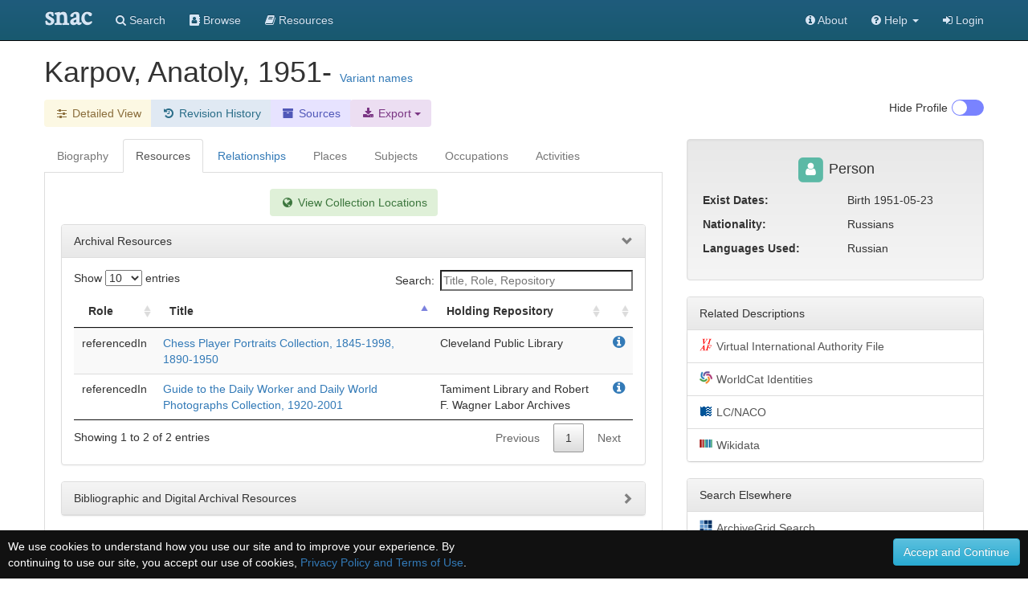

--- FILE ---
content_type: text/html;charset=UTF-8
request_url: https://snaccooperative.org/ark:/99166/w6k79tkg
body_size: 73956
content:
<!DOCTYPE html>
<html>
<head>
    <title>Karpov, Anatoly, 1951- - Social Networks and Archival Context</title>

<link rel="canonical" href="https://snaccooperative.org/view/21618852" />

<!-- JQuery -->
<script src="https://code.jquery.com/jquery-2.1.4.min.js"></script>

<!-- Latest compiled and minified CSS -->
<link rel="stylesheet" href="https://maxcdn.bootstrapcdn.com/bootstrap/3.3.5/css/bootstrap.min.css" integrity="sha512-dTfge/zgoMYpP7QbHy4gWMEGsbsdZeCXz7irItjcC3sPUFtf0kuFbDz/ixG7ArTxmDjLXDmezHubeNikyKGVyQ==" crossorigin="anonymous">

<!-- Optional theme -->
<link rel="stylesheet" href="https://maxcdn.bootstrapcdn.com/bootstrap/3.3.5/css/bootstrap-theme.min.css" integrity="sha384-aUGj/X2zp5rLCbBxumKTCw2Z50WgIr1vs/PFN4praOTvYXWlVyh2UtNUU0KAUhAX" crossorigin="anonymous">

<!-- Latest compiled and minified JavaScript -->
<script src="https://maxcdn.bootstrapcdn.com/bootstrap/3.3.5/js/bootstrap.min.js" integrity="sha512-K1qjQ+NcF2TYO/eI3M6v8EiNYZfA95pQumfvcVrTHtwQVDG+aHRqLi/ETn2uB+1JqwYqVG3LIvdm9lj6imS/pQ==" crossorigin="anonymous"></script>

<!-- Helper Scripts -->
<script src="https://cdnjs.cloudflare.com/ajax/libs/bootstrap-select/1.7.5/js/bootstrap-select.min.js"></script>
<link rel="stylesheet" href="https://cdnjs.cloudflare.com/ajax/libs/bootstrap-select/1.7.5/css/bootstrap-select.min.css">

<!-- Select Upgrades -->
<!-- <link href="https://cdnjs.cloudflare.com/ajax/libs/select2/4.0.2-rc.1/css/select2.min.css" rel="stylesheet" /> -->
<!-- <script src="https://cdnjs.cloudflare.com/ajax/libs/select2/4.0.2-rc.1/js/select2.min.js"></script> -->
<!-- <link rel="stylesheet" href="https://snaccooperative.org/css/select2-bootstrap.min.css"> -->



<link rel="stylesheet" href="https://maxcdn.bootstrapcdn.com/font-awesome/4.7.0/css/font-awesome.min.css">
<script src="https://cdnjs.cloudflare.com/ajax/libs/bootbox.js/4.4.0/bootbox.min.js"></script>

<!-- Tiny MCE text editor -->
<script src="https://cdnjs.cloudflare.com/ajax/libs/tinymce/5.6.2/tinymce.min.js" integrity="sha384-fPYbu2VaXTDuM6wPh2f7vikhCeSvDZiBDuXQX8/CVQG5SNOyI1isjcTdIb/gmtdE" crossorigin="anonymous"></script>

<!-- Datatables -->
<link rel="stylesheet" href="https://cdn.datatables.net/1.10.12/css/jquery.dataTables.min.css">
<link rel="stylesheet" href="https://cdn.datatables.net/responsive/2.2.3/css/responsive.dataTables.min.css">
<script src="https://cdn.datatables.net/1.10.12/js/jquery.dataTables.min.js"></script>
<script src="https://cdn.datatables.net/responsive/2.2.3/js/dataTables.responsive.min.js"></script>

<!-- Leaflet JS Javascript and Styles-->
<link rel="stylesheet" href="https://npmcdn.com/leaflet@1.0.0-rc.3/dist/leaflet.css" />
<script src="https://npmcdn.com/leaflet@1.0.0-rc.3/dist/leaflet.js"></script>

<!-- SNAC Styles -->
<link rel="stylesheet" href="https://snaccooperative.org/css/snac.css?_=d4878f4ce077fa0a82d86d6ca6dc81a85faa5fc4">
<link rel="stylesheet" href="https://snaccooperative.org/css/hrt/icons.css?_=d4878f4ce077fa0a82d86d6ca6dc81a85faa5fc4">

<!-- SNAC Javascript -->
<script src="https://snaccooperative.org/javascript/wikipedia_image.js?_=d4878f4ce077fa0a82d86d6ca6dc81a85faa5fc4"></script>
<script src="https://snaccooperative.org/javascript/select_loaders.js?_=d4878f4ce077fa0a82d86d6ca6dc81a85faa5fc4"></script>
<script src="https://snaccooperative.org/javascript/html2canvas.js?_=d4878f4ce077fa0a82d86d6ca6dc81a85faa5fc4"></script>
<script src="https://snaccooperative.org/javascript/feedback.js?_=d4878f4ce077fa0a82d86d6ca6dc81a85faa5fc4"></script>
<script src="https://snaccooperative.org/javascript/message_current_editor.js?_=d4878f4ce077fa0a82d86d6ca6dc81a85faa5fc4"></script>
<script src="https://snaccooperative.org/javascript/scripts.js?_=d4878f4ce077fa0a82d86d6ca6dc81a85faa5fc4"></script>

<script src="https://snaccooperative.org/javascript/tabcollapse.js?_=d4878f4ce077fa0a82d86d6ca6dc81a85faa5fc4"></script>
<style>

@font-face {
    font-family: "SNACIcons";
    src: url("https://snaccooperative.org/css/SNACIcons.woff") format("woff");
}

.si {
    display: inline-block;
    font: normal normal normal 14px/1 SNACIcons;
    font-size: 14px;
    font-size: inherit;
    text-rendering: auto;
    -webkit-font-smoothing: antialiased;
    -moz-osx-font-smoothing: grayscale;
}

#relationships .btn {
    padding-top: 4px!important;
    padding-bottom: 8px!important;
}

.wikipedia_thumbnail {
    text-align: center;
    padding: 15px;
    -webkit-border-radius: 4px;
    /*margin-bottom: 10px;*/
    position:relative;
    display: none;
    background: white;

}

.wikipedia_thumbnail img {
    z-index:1;
    padding:4px;
    padding-bottom:0px;
    border-radius: 8px;
    line-height:1.428571429;
    -webkit-transition:all 0.2s ease-in-out;
    transition:all 0.2s ease-in-out;
    display:inline-block;
    max-height: 250px;
    max-width: 300px;
}

.wikipedia_thumbnail div {
    width:100%;
    display:block;
    /*position:absolute;
    bottom:0px;
    left:0px;
    z-index:2;*/
    margin:0px;
    padding:5px;
    padding-top: 0px;
    padding-bottom: 0px;
    font-size: 10px;
}

.wikipedia_thumbnail a {
    color:#000
}

.body-tab-pane {
    min-height: 700px;
    padding: 20px;
}

@media screen and (-webkit-min-device-pixel-ratio: 1),
screen and (min--moz-device-pixel-ratio: 1),
screen and (-o-min-device-pixel-ratio: 100 / 100),
screen and (min-device-pixel-ratio: 1), screen and (min-resolution: 1dppx) {
    .sprite-icons-archivegrid,.sprite-icons-cbw,.sprite-icons-dpla,.sprite-icons-fs,.sprite-icons-idlocgov,.sprite-icons-nara,
    .sprite-icons-viaf,.sprite-icons-wikipedia,.sprite-icons-worldcat,.sprite-icons-nara,.sprite-icons-wikidata,.sprite-icons-numismatic {
        background-image:url('https://snaccooperative.org/css/hrt/icons.png?_=d4878f4ce077fa0a82d86d6ca6dc81a85faa5fc4');
        -webkit-background-size:96px 96px;
        -moz-background-size:96px 96px;
        background-size:96px 96px
    }
}


.geoplace-map {
    width: 100%;
    height: 300px;
    margin: 0px;
    padding: 0px;
    margin-bottom: 10px;
}

.dataTables_wrapper label {
    font-weight: normal;
}

.panel-heading span:after {
    font-family:'Glyphicons Halflings';
    content:"\e114";
    float: right;
    color: grey;
}
.panel-heading span.collapsed:after {
    content:"\e080";
}
.panel-collapsible {
    cursor: pointer;
}

@media (max-width: 992px) {
    #profile-togglebox {
        display:none
    }
}

td i.i-hover {
    visibility: hidden;
    cursor: pointer;
    color: #347ab8;
}

td:hover i.i-hover {
    visibility: visible;
}

.dataTables_filter input {
    width: 240px;
}

/*
.wikipedia_thumbnail_container {
    text-align: center;
    border: 1px solid #222222;
    padding: 15px;
    -webkit-border-radius: 10px;
    margin-bottom: 10px;
}

.wikipedia_thumbnail {
    margin: auto;
    padding-right:0.2em;
    position:relative;
    max-width:300px;
}

.wikipedia_thumbnail img {
    z-index:1;
    padding:4px;
    line-height:1.428571429;
    -webkit-transition:all 0.2s ease-in-out;
    transition:all 0.2s ease-in-out;
    display:inline-block;
    max-width:100%;
    height:auto
}

.wikipedia_thumbnail figurecaption,.wikipedia_thumbnail div {
    width:95%;
    display:block;
    position:absolute;
    bottom:5px;
    left:5px;
    z-index:2;
    margin:0;
    padding:5px;
    color:#fff;
    background:rgba(0,0,0,0.4)
}

.wikipedia_thumbnail a {
    color:#eee
}*/

.snac-toolbar {
    top: 0px;
}
.snac-toolbar .container {
    padding-bottom: 0px!important;
    padding-right: 0px;
    padding-left: 0px;
}

</style>
<script>


function getSharedResources(icid1, icid2) {
    var sharedTable = $("#shared-resources-table").DataTable().clear().draw();

    $.ajax({
        url: snacUrl + "/shared_resources?icid1=" + icid1 + "&icid2=" + icid2
    }).done(function(data) {
        var rows = [];
        var length =  data.resources.length;
        for (i = 0; i < length; i++) {
            var resourceHref = "<a href='" + data.resources[i].href + "'>" + data.resources[i].title + "</a> "
            var resourceInfoIcon = " <a target='_blank' href='" +
                    snacUrl + "/vocab_administrator/resources/" + data.resources[i].id +
                    "' title='View in SNAC'> <i class='fa fa-info-circle' style='font-size:large'> </i> </a>"

            var row = [data.resources[i].arcrole_1, resourceHref, resourceInfoIcon, data.resources[i].arcrole_2];
            rows.push(row);
        }
        sharedTable.rows.add(rows).draw()

    })
}

function loadSharedResourcesModal(target) {
    // grab info on clicked table row to load the Shared Resources Modal
    var relatedConstellationName = $(target).closest("td").find("a")[0].innerHTML;
    $(".compared-constellation-name").html(relatedConstellationName);
    var iconClasses = "";
    if ($(target).closest("td").find("i.fa-stack-1x").hasClass("fa-university")) {
        iconClasses = "fa fa-university";
    } else if ($(target).closest("td").find("i.fa-stack-1x").hasClass("fa-users")) {
        iconClasses = "fa fa-users";
    } else {
        iconClasses = "fa fa-user";
    }
    $("#compared-constellation-icon").removeClass();
    $("#compared-constellation-icon").addClass(iconClasses);
};

/**
 * Prevent automatic scrolling of page to anchor by browser after page load.
 */
function preventAnchorScroll() {
    var scrollToTop = function () {
        $(window).scrollTop(0);
    };

    $(window).one('scroll', scrollToTop);
    $(function () {
        setTimeout(
            function () {
                $(window).off('scroll', scrollToTop);
            },
            1000
        );
    });
}

preventAnchorScroll();


function holdingsTabActions() {
    if (! $.fn.DataTable.isDataTable("#holding-repository-table")) {
        loadHoldings();
    }
}

function loadHoldings() {
    var constellationid = $("#constellationid").val()
    $("#holding-repository-table").DataTable({
        "ajax": {
            "url": snacUrl + "/get_holdings/" + constellationid,
            "dataType": "json",
            "dataSrc": "resources"
        },
        "columns": [
            {
                "data": null,
                "render": function(data, type, row, meta) {
                    if (data.href) {
                        var cell = "<a target='_blank' href='" + data.href +"'class='outbound-repo-link'" +
                            "data-repo-ic-id='"+constellationid+"'>" + data.title + "</a>";
                    } else {
                        var cell = data.title;
                    }
                    return cell;
                }
            },
            {
                "data": "relation_count"
            },
            {
                "data": null,
                "render": function(data, type, row, meta) {
                    if (data) {
                        var cell = "<a href='https://snaccooperative.org/vocab_administrator/resources/" + data.id +
                            "' title='View in SNAC'> <i class='fa fa-info-circle' style='font-size:large'> </i> </a>";
                    }
                    return cell;
                },
                "defaultContent": ""
            }
        ]
    })
}





var archivalTable = null;
var lumpTable = null;
var holdingsMarkers = {};
var placesMarkers = {};
var placesMapView = null;
var highlightIcon = new L.Icon({
      iconUrl: 'https://cdn.rawgit.com/pointhi/leaflet-color-markers/master/img/marker-icon-2x-red.png',
      shadowUrl: 'https://cdnjs.cloudflare.com/ajax/libs/leaflet/0.7.7/images/marker-shadow.png',
      iconSize: [25, 41],
      iconAnchor: [12, 41],
      popupAnchor: [1, -34],
      shadowSize: [41, 41]
});

var defaultIcon = new L.Icon.Default();


function highlightHoldingMarker(id) {
    if (typeof holdingsMarkers[id] != 'undefined') {
        holdingsMarkers[id].setIcon(highlightIcon);
    }
}

function unHighlightHoldingMarker(id) {
    if (typeof holdingsMarkers[id] != 'undefined') {
        if (!holdingsMarkers[id].isPopupOpen())
            holdingsMarkers[id].setIcon(defaultIcon);
    }
}

function resourceTabActions() {
    if ($(".holdings_location_lat").length == 0) {
        $("#display-holdings-map-btn").hide();
        return
    }

    // hide map if user has manually closed map
    if ($("#holdings-map-wrapper").hasClass("snac-hidden")) {
        $("#display-holdings-map-btn").show();
        return;
    }

    if ((localStorage.getItem("show_map") === "true")) {
        displayHoldingsMapInteractive();
    } else if (!holdingsMapView) {
            $("#display-holdings-map-btn").show()
    }
}

function closeHoldingsMap() {
    $("#holdings-map-wrapper").hide().addClass("snac-hidden");
    $("#display-holdings-map-btn").show();
}

function displayHoldingsMapInteractive() {
    if ($(".holdings_location_lat").length == 0) {
        holdingsMapView = true; // just not null!
        $('#holdingsMap').css("display", "none");
        return;
    }

    $("#holdings-map-wrapper").show()
    $("#holdings-map-wrapper").removeClass("snac-hidden")
    $("#display-holdings-map-btn").hide()

    if (holdingsMapView != null) {
        return;
    }

    // Add a slight delay to the map viewing so that the modal window has time to load
    setTimeout(function() {
        holdingsMapView = L.map('holdingsMap').setView([0,0],7);//setView([35.092344, -39.023438], 2);
        L.tileLayer('https://{s}.tile.openstreetmap.org/{z}/{x}/{y}.png', {
                maxZoom: 15,
                attribution: '&copy; <a href="https://www.openstreetmap.org/copyright">OpenStreetMap</a>'
                }).addTo(holdingsMapView);
        var bounds = new L.LatLngBounds();

        $(".holdings_location_name").each(function(i) {
            var id = $(this).attr('id').replace("holdings_location_name_", "");
            var icid = $("#holdings_location_id_"+id).val();

            if ($("#holdings_location_lat_"+id).length > 0) {
                var latitude = $("#holdings_location_lat_"+id).val();
                var longitude = $("#holdings_location_lon_"+id).val();
                if (latitude != '' && longitude != '') {
                    var marker = L.marker([latitude, longitude]).addTo(holdingsMapView).bindPopup($(this).val());
                    bounds.extend(marker.getLatLng());
                    /*marker.on('click', function(e) {
                        //console.log(this);
                        console.log(this.getPopup().getContent());
                        archivalTable.columns( 2 ).search( this.getPopup().getContent() )
                                            .draw();
                    });*/
                    marker.on('popupopen', function(e) {
                        //console.log(this);
                        // console.log(this.getPopup().getContent());
                        archivalTable.columns( 2 ).search( this.getPopup().getContent() )
                                            .draw();
                        this.setIcon(highlightIcon);
                    });
                    marker.on('popupclose', function(e) {
                        archivalTable.columns( 2 ).search( "" )
                                            .draw();
                        this.setIcon(defaultIcon);
                    });
                    marker.on('mouseover', function(e) {
                        this.setIcon(highlightIcon);
                    });
                    marker.on('mouseout', function(e) {
                        if(!this.isPopupOpen())
                            this.setIcon(defaultIcon);
                    });

                    holdingsMarkers[icid] = marker;
                }
            }
        });
        holdingsMapView.fitBounds(bounds, {maxZoom : 7});
    }, 400);
}

function displayPlacesMapInteractive() {
    if (placesMapView != null) {
        return;
    }

    if ($(".place_latitude").length == 0) {
        placesMapView = true; // just not null!
        $('#placesMap').css("display", "none");
        return;
    }


    // Add a slight delay to the map viewing so that the modal window has time to load
    setTimeout(function() {
        placesMapView = L.map('placesMap').setView([0,0],7);//setView([35.092344, -39.023438], 2);
        L.tileLayer('https://{s}.tile.openstreetmap.org/{z}/{x}/{y}.png', {
                maxZoom: 15,
                attribution: '&copy; <a href="https://www.openstreetmap.org/copyright">OpenStreetMap</a>'
                }).addTo(placesMapView);
        var bounds = new L.LatLngBounds();

        $(".place_name").each(function(i) {
            var id = $(this).attr('id').replace("place_name_", "");

            if ($("#place_lat_"+id).length > 0) {
                var latitude = $("#place_lat_"+id).val();
                var longitude = $("#place_lon_"+id).val();
                if (latitude != '' && longitude != '') {
                    var marker = L.marker([latitude, longitude]).addTo(placesMapView).bindPopup($(this).val());
                    bounds.extend(marker.getLatLng());
                    marker.on('popupopen', function(e) {
                        //console.log(this);
                        // console.log(this.getPopup().getContent());
                        this.setIcon(highlightIcon);
                    });
                    marker.on('popupclose', function(e) {
                        this.setIcon(defaultIcon);
                    });
                    marker.on('mouseover', function(e) {
                        this.setIcon(highlightIcon);
                    });
                    marker.on('mouseout', function(e) {
                        if(!this.isPopupOpen())
                            this.setIcon(defaultIcon);
                    });

                    placesMarkers[id] = marker;
                }
            }
        });
        placesMapView.fitBounds(bounds, { maxZoom: 7 });
    }, 400);
}

function clearRelationFilter() {
    $("#relation-table").DataTable().columns(0).search("").draw();
    $("#datatable-column-filters").html("");
}

$(document).ready(function() {
    $('#view-nav-tabs a').click(function(e) {
        if ($(this).parent().hasClass("disabled")) {
            e.preventDefault();
            return;
        }
        $(this).tab('show');
    });

    $("#view-nav-tabs a[href='#resources']").on("show.bs.tab", function() {
        resourceTabActions();
    })

    $("#view-nav-tabs a[href='#places']").on("show.bs.tab", function() {
        displayPlacesMapInteractive();
    })

    $("#view-nav-tabs a[href='#holding-repository']").on("show.bs.tab", function() {
        holdingsTabActions();
    })

    // store the currently selected tab in the hash value
    $("#view-nav-tabs > li > a").on("shown.bs.tab", function(e) {
        var hash = $(e.target).attr("href")
        if (history.pushState) {
            history.replaceState(null, null, hash);
        } else {
            window.location.hash = hash;
        }
    });

    // on load of the page: switch to the currently selected tab
    var hash = window.location.hash;
    if (hash.length) {
        $("#view-nav-tabs a[href='" + hash + "']").tab("show");
    } else {
        // load Resources if no bioghist
        if (($("#view-nav-tabs a[href='#biography']").parent().hasClass("disabled"))) {
            $("#view-nav-tabs a[href='#resources']").tab("show");
        }
    }

    if (localStorage.getItem("hide_profile") === "true") {
        $("#profile-toggle").prop("checked", true);
        toggleProfile();
    }

    var relationTable = $('#relation-table').DataTable({
        "searching" : true,
        "autoWidth": false,
        "deferRender": true,
        "columnDefs": [
            {"visible": false, "targets":2},
            {"width": "75%", "targets":1}
        ],
        responsive: true,
        "language": {
            "searchPlaceholder": "Relation or Name"
        }
    });

    $("#relation-table").on("click", "td i.i-hover", function(e) {
        var q = $(e.target).closest("td").text();
        $("#relation-table").DataTable().columns(0).search(q).draw();
        var filterButton = "<button type='button' onclick='clearRelationFilter()' class='btn list-group-item-warning'>" +
            q + "<i class='fa fa-fw fa-times'></i></button>"

        $("#datatable-column-filters").html(filterButton);
    })

    lumpTable = $('#lump').DataTable({
        "searching" : true,
        "autoWidth": false,
        responsive: true,
        "language": {
            "searchPlaceholder": "Title, Role, Repository"
        }
    })

    if (lumpTable.data().any()) {
        $('#bibliographic-collapse').collapse('toggle').prev('div').find("span").toggleClass("collapsed")
    }


    archivalTable = $('#archival').DataTable({
                    dataSrc: 2,
                    "autoWidth": false,
                    "deferRender": true,
                    "columnDefs": [
                        {"width": "5%", "targets":0},
                        {"width": "60%", "targets":1},
                        {"width": "35%", "targets":2}
                    ],
                    responsive: true,
                    "language": {
                        "searchPlaceholder": "Title, Role, Repository"
                    }
    });

    placesTable = $('#placesTable').DataTable({
        "searching" : true,
        "autoWidth": false
    });

    $('.listtable').DataTable({
        "searching" : true,
        responsive: true
    });


    // Relationships Table Filter
    $('.relation-btn-filter').on('click', function(e) {
        var $btn = $(e.delegateTarget)
        var query = $btn.hasClass('active') ? '' : $btn.data('filter')
        relationTable.columns(2).search(query).draw();

        $(".relation-btn-filter").not(this).each( function() {
                $(this).removeClass('active')
            })
        $btn.toggleClass('active')
    });

    $('#btn-clear-filter').on('click', function(e) {
        $(".relation-btn-filter").each( function() {
            $(this).removeClass('active')
        })
    })

    $("#relation-table").on("click", "a[href='#shared-resources-modal']", function() {
        var icid1 = $("#constellationid").val();
        var icid2 = $(this).closest('tr').data('id');
        getSharedResources(icid1, icid2);
        loadSharedResourcesModal(this);
    })

    $('#view-nav-tabs').tabCollapse();
});

</script>

<meta name="viewport" content="initial-scale = 1.0" />

                 <!-- Google tag (gtag.js) -->
        <script async src="https://www.googletagmanager.com/gtag/js?id=G-CF5Y3HQ2TH"></script>
        <script>
            window.dataLayer = window.dataLayer || [];
            function gtag(){dataLayer.push(arguments);}
            gtag('js', new Date());

            gtag('config', 'G-CF5Y3HQ2TH');
        </script>
    
</head>

<body role="document">
    <script>
        var snacUrl = "https://snaccooperative.org";
        var restUrl = "https://api.snaccooperative.org/";
        var laravelUrl = "https://snaccooperative.org/v2";
    </script>

        <nav class="navbar navbar-inverse navbar-fixed-top">
        <div class="container">
        <div class="navbar-header">
            <button type="button" class="navbar-toggle collapsed" data-toggle="collapse" data-target="#navbar" aria-expanded="false" aria-controls="navbar">
                <span class="sr-only">Toggle navigation</span>
                <span class="icon-bar"></span>
                <span class="icon-bar"></span>
                <span class="icon-bar"></span>
            </button>
            <a class="navbar-brand active" href="https://snaccooperative.org"><span class="snac-name-header">snac</span></a><!--<span class="snac-fullname-header"> | social networks and archival context</span>-->
        </div>
        <div id="navbar" class="collapse navbar-collapse">
            <ul class="nav navbar-nav">
                <li><a href="https://snaccooperative.org/search"><i class="fa fa-search" aria-hidden="true"></i> Search</a></li>
                <li><a href="https://snaccooperative.org/browse"><i class="fa fa-address-book" aria-hidden="true"></i> Browse</a></li>
                <li><a href="https://snaccooperative.org/vocab_administrator/resources"><i class="fa fa-book" aria-hidden="true" aria-label="Resource Descriptions"></i> <span class="navbar-hideable"> Resources</span></a></li>
                <!--  -->
            </ul>
            <div class="navbar-right">
                <ul class="nav navbar-nav">
                    <li><a href="https://portal.snaccooperative.org/about"><i class="fa fa-info-circle" aria-hidden="true"></i> About</a></li>
                    <li class="dropdown">
                    <a href="#" class="dropdown-toggle" data-toggle="dropdown" role="button" aria-haspopup="true" aria-expanded="false">
                        <i class="fa fa-question-circle"></i> <span class="navbar-hideable"> Help</span> <span class="caret"></span>
                    </a>
                    <ul class="dropdown-menu">
                        <li><a href="https://snaccooperative.org/api_help"><i class="fa fa-fw fa-list" aria-hidden="true"></i> Rest API Commands</a></li>
                    <!--  -->
                        <li role="separator" class="divider"></li>
                        <li><a href="https://snaccooperative.org/contact"><i class="fa fa-fw fa-envelope" aria-hidden="true"></i> Contact Us</a></li>
                    </ul>
                    </li>

            <!--  -->
                                                    <li><a href="https://snaccooperative.org/login?r=https%3A%2F%2Fsnaccooperative.org%2Fark%3A%2F99166%2Fw6k79tkg"><i class="fa fa-sign-in"></i> Login</a></li>
                                     <!--   -->
                </ul>
            </div>
        </div><!--/.nav-collapse -->
    </div>
</nav>
    


    <div class="container snac" role="main">
    
        <div class="name" style="margin-bottom: 15px;">
            <h1 style="display: inline;">
                <!--
                              <span class="fa-stack fa-sm" title="Entity Type: Person">
                   <i class="fa fa-square fa-stack-2x" style="color: #5CB9A6;"></i>
                   <i class="fa fa-user fa-stack-1x fa-inverse"></i>
               </span>
                               -->
                 Karpov, Anatoly, 1951-
            </h1>
                        <a data-toggle="modal" style="display: inline; position: relative;" data-target="#variant-names" href="#variant-names">Variant names</a>
                                </div>


        <div class="btn-toolbar" style="margin-bottom: 15px;">
            <div class="btn-group" role="group">
                <!-- <a href="#" class="btn list-group-item-success"> -->
                    <!-- <i class="fa fa-fw fa-id-card-o" aria-hidden="true"></i> Basic View</a> -->
                <a class="btn list-group-item-warning"
                   href="https://snaccooperative.org/details/21618852/3159267">
                   <i class="fa fa-fw fa-sliders" aria-hidden="true"></i><span class="snac-minimize"> Detailed View</span></a>
                
                <a class="btn list-group-item-history" href="https://snaccooperative.org/history/21618852/3159267">
                    <i class="fa fa-fw fa-history" aria-hidden="true"></i> <span class="snac-minimize"> Revision History</span>
                </a>
                <a class="btn list-group-item-sources" href="https://snaccooperative.org/sources/21618852/3159267">
                    <i class="fa fa-fw fa-archive" aria-hidden="true"></i> <span class="snac-minimize"> Sources</span>
                </a>
                <div class="btn-group">
                    <div class="dropdown">
                        <button class="dropdown-toggle btn list-group-item-download" type="button" id="export-btn"
                            data-toggle="dropdown" aria-haspopup="true" aria-expanded="true">
                            <i class="fa fa-fw fa-download" aria-hidden="true"></i><span class="snac-minimize"> Export</span>
                            <span class="caret"></span>
                        </button>
                        <ul class="dropdown-menu" aria-labelledby="export-btn" style="background:#ecdef2;margin-top:36px;">
                            <li>
                                <a href="https://snaccooperative.org/download/21618852?type=constellation_json" class="">
                                    <i class="fa fa-fw fa-file" aria-hidden="true"></i> JSON
                                </a>
                            </li>
                            <li>
                                <a href="https://snaccooperative.org/download/21618852?type=eac-cpf" class="">
                                    <i class="fa fa-fw fa-file-code-o" aria-hidden="true"></i> EAC-CPF XML
                                </a>
                            </li>
                                                    </ul>
                    </div>
                </div>
            </div>


            
            <div class="btn-group" id="profile-togglebox" style="float:right">
                <input type="checkbox" id="profile-toggle" class="snac-hidden"  aria-hidden="true"/>
                <label for="profile-toggle" class="toggle-switch" onclick="toggleProfile()" style="float:right;"></label>
                <div  style="float:right; margin-right:5px;">
                    <p> <span id=profile-toggle-text>Hide</span> Profile</p>
                </div>
            </div>
        </div>
        <div class="row" id="row-main">
            <div id="content-column" class="col-md-8">
                <ul class="nav nav-tabs" role="tablist" id="view-nav-tabs">

                    <!-- Build enabled and disabled tabs <li> and <a> -->
                                        
                                            <li class="disabled"><a  href="#biography" class="grayedout">Biography</a></li>
                    
                    <li><a href="#resources" role="tab" data-toggle="tab" >Resources</a></li>

                                            <li><a  role="tab" data-toggle="tab"
                     href="#relationships">Relationships</a></li>
                                            <li class="disabled"><a class="grayedout"
                     href="#places">Places</a></li>
                                            <li class="disabled"><a class="grayedout"
                     href="#subjects">Subjects</a></li>
                                            <li class="disabled"><a class="grayedout"
                     href="#occupations">Occupations</a></li>
                                            <li class="disabled"><a class="grayedout"
                     href="#activities">Activities</a></li>
                                    </ul>
                <div class="tab-content">
                                        <div class="body-tab-pane tab-pane " id="resources">
                        <div class="row">
                            <div class="col-md-12">
                                <div class="text-center">
                                    <a class="btn list-group-item-success" id="display-holdings-map-btn" style="display:none;margin-bottom:10px;" onclick="displayHoldingsMapInteractive()">
                                        <i class="fa fa-fw fa-globe" aria-hidden="true"></i> View Collection Locations
                                    </a>
                                </div>
                                <div id="holdings-map-wrapper"  style="display:none;">
                                    <a href="#" class="list-group-item circle-close" onclick="closeHoldingsMap()" style="z-index:500;border:"><span class="fa fa-2x fa-times" aria-hidden="true"></span></a>
                                    <div class="geoplace-map" id="holdingsMap">
                                    </div>
                                </div>
                                                                <div id="holdingsList">
                                                                          <div>
                                          <input class="holdings_location_id" id="holdings_location_id_1" value="87479063" type="hidden">
                                          <input class="holdings_location_name" id="holdings_location_name_1" value="Cleveland Public Library" type="hidden">
                                                                                </div>
                                                                          <div>
                                          <input class="holdings_location_id" id="holdings_location_id_2" value="85255845" type="hidden">
                                          <input class="holdings_location_name" id="holdings_location_name_2" value="Tamiment Library and Robert F. Wagner Labor Archives" type="hidden">
                                                                                    <input class="holdings_location_lat" id="holdings_location_lat_2" value="40.7253000" type="hidden">
                                          <input class="holdings_location_lon" id="holdings_location_lon_2" value="-73.9977000" type="hidden">
                                                                                </div>
                                                                    </div>
                                                            </div>
                        </div>
                        <div class="row">
                            <div class="col-md-12">
                                <div class="panel panel-default">
                                    <div class="panel-heading panel-collapsible" onClick="$('#archival-collapse').collapse('toggle'); $(this).find('span').toggleClass('collapsed');">
                                        <span>Archival Resources</span>
                                    </div>
                                    <div id="archival-collapse" class="panel-collapse collapse in">
                                        <div class="panel-body">
                                            <table id="archival" class="table table-striped table-hover" data-order='[[ 1, "asc" ]]' style="width:100%">
                                                <thead>
                                                    <tr>
                                                        <th width="20%">Role</th>
                                                        <th width="40%">Title</th>
                                                        <th width="40%">Holding Repository</th>
                                                        <th></th>
                                                    </tr>
                                                </thead>
                                                <tbody>
                                                                                                                                                                                                                            <tr onMouseOver="highlightHoldingMarker(85255845);"
                                                                onMouseOut="unHighlightHoldingMarker(85255845);">
                                                                                                                    <td>referencedIn</td>
                                                            <td>
                                                                <a href="http://dlib.nyu.edu/findingaids/html/tamwag/photos_223/photos_223.html" class="outbound-repo-link"
                                                                    data-repo-ic-id="85255845">
                                                                    Guide to the Daily Worker and  Daily World Photographs Collection, 1920-2001
                                                                </a>
                                                            </td>
                                                            <td>Tamiment Library and Robert F. Wagner Labor Archives</td>
                                                            <td>
                                                                <a target="_blank" style="float:right" href="https://snaccooperative.org/vocab_administrator/resources/6331214 " title="View in SNAC">
                                                                    <i class="fa fa-info-circle" style="font-size:large"> </i>
                                                                </a>
                                                            </td>
                                                        </tr>
                                                                                                                                                                                                                                                                                <tr onMouseOver="highlightHoldingMarker(87479063);"
                                                                onMouseOut="unHighlightHoldingMarker(87479063);">
                                                                                                                    <td>referencedIn</td>
                                                            <td>
                                                                <a href="http://rave.ohiolink.edu/archives/ead/OCl0006" class="outbound-repo-link"
                                                                    data-repo-ic-id="87479063">
                                                                    Chess Player Portraits Collection, 1845-1998, 1890-1950
                                                                </a>
                                                            </td>
                                                            <td>Cleveland Public Library</td>
                                                            <td>
                                                                <a target="_blank" style="float:right" href="https://snaccooperative.org/vocab_administrator/resources/6392851 " title="View in SNAC">
                                                                    <i class="fa fa-info-circle" style="font-size:large"> </i>
                                                                </a>
                                                            </td>
                                                        </tr>
                                                                                                                                                        </tbody>
                                            </table>
                                        </div>
                                    </div>
                                </div>
                            </div>
                        </div>
                        <div class="row">
                            <div class="col-md-12">
                                <div class="panel panel-default">
                                    <div class="panel-heading panel-collapsible" onClick="$('#bibliographic-collapse').collapse('toggle'); $(this).find('span').toggleClass('collapsed');">
                                        <span class="collapsed">Bibliographic and Digital Archival Resources</span>
                                    </div>
                                    <div id="bibliographic-collapse" class="panel-collapse collapse">
                                        <div class="panel-body">
                                            <table id="lump" class="table table-striped" data-order='[[ 1, "asc" ]]' style="width:100%">
                                                <thead>
                                                    <tr>
                                                        <th width="20%">Role</th>
                                                        <th width="40%">Title</th>
                                                        <th width="40%">Holding Repository</th>
                                                        <th></th>
                                                    </tr>
                                                </thead>
                                                <tbody>
                                                                                                                                                                                                                                                                                                                    </tbody>
                                            </table>
                                        </div>
                                    </div>
                                </div>
                            </div>
                        </div>
                    </div>
                    <div class="body-tab-pane tab-pane" id="relationships">
                        <div class="row">
                            <div class="col-xs-1">
                                <p style="margin-top:8px;font-size:14px;">Filters:</p>
                            </div>
                            <div class="col-md-11">
                                <div class="btn-toolbar" style="margin-bottom: 15px;" aria-label="Table filter buttons" >
                                    <div class="btn-group">
                                        <button class="btn btn-person relation-btn-filter" data-filter="person" type="button" alt="Person Filter" title="Person">
                                                <i class="fa fa-fw fa-user fa-inverse"></i>
                                        </button>
                                        <button class="btn btn-corp relation-btn-filter" data-filter="corporateBody" type="button" alt="Corporate Body Filter" title="Corporate Body">
                                            <i class="fa fa-fw fa-university fa-inverse"></i>
                                        </button>
                                        <button class="btn btn-family relation-btn-filter" data-filter="family" type="button" alt="Family Filter" title="Family">
                                            <i class="fa fa-fw fa-users fa-inverse"></i>
                                        </button>
                                    </div>
                                    <button class="btn btn-danger relation-btn-filter" data-filter="" id="btn-clear-filter" type="button" alt="Clear Filters" title="Clear Filters">
                                        <i class="fa fa-fw fa-times fa-inverse"></i>
                                    </button>
                                    <div id="datatable-column-filters" class="col-xs-3">
                                    </div>
                                    <div class="btn-group pull-right">
                                        <a class="btn list-group-item-visualize"
                                           href="https://snaccooperative.org/visualize/connection_graph/21618852/3159267">
                                           <i class="fa fa-fw fa-asterisk" aria-hidden="true"></i><span class="snac-minimize"> Connection Graph</span></a>
                                        <a class="btn list-group-item-visualize"
                                           href="https://snaccooperative.org/visualize/radial_graph/21618852/3159267">
                                           <i class="fa fa-fw fa-bullseye" aria-hidden="true"></i><span class="snac-minimize"> Radial Graph</span></a>
                                    </div>
                                </div>
                            </div>
                        </div>
                        <div class="row">
                            <div class="col-md-12">
                                <table id="relation-table" class="table table-striped " data-order='[[ 1, "asc" ]]' style="width:100%">
                                    <thead>
                                        <tr>
                                            <th width="25%">Relation</th>
                                            <th width="75%">Name</th>
                                        </tr>
                                    </thead>
                                    <tbody>
                                                                                <tr class="id" data-id="30809955">
                                            <td>associatedWith <i class="fa fa-filter i-hover"></i></td>
                                            <td>
                                                                                                <span class="fa-stack fa-sm" title="Entity Type: Corporate Body">
                                                    <i class="fa fa-square fa-stack-2x" style="color: #7E72B5;"></i>
                                                    <i class="fa fa-university fa-stack-1x fa-inverse"></i>
                                                </span>
                                                                                                <a href="https://snaccooperative.org/view/30809955">Communist Party of the United States of America.</a>
                                                <a style="float:right;" data-toggle="modal" data-target"#shared-resources-modal" href="#shared-resources-modal" title="View Shared Resources">
                                                    <i class="fa fa-book" style="float:right;font-size: medium;margin-left:2px;" aria-hidden="true"></i>
                                                    <i class="fa fa-exchange" style="float:right;font-size: larger;" aria-label="View Shared Resources"></i>
                                                </a>
                                            </td>
                                            <td>
                                                                                                    corporateBody
                                                                                            </td>
                                        </tr>
                                                                                <tr class="id" data-id="8289581">
                                            <td>associatedWith <i class="fa fa-filter i-hover"></i></td>
                                            <td>
                                                                                                <span class="fa-stack fa-sm" title="Entity Type: Corporate Body">
                                                    <i class="fa fa-square fa-stack-2x" style="color: #7E72B5;"></i>
                                                    <i class="fa fa-university fa-stack-1x fa-inverse"></i>
                                                </span>
                                                                                                <a href="https://snaccooperative.org/view/8289581">John G. White Special Collections</a>
                                                <a style="float:right;" data-toggle="modal" data-target"#shared-resources-modal" href="#shared-resources-modal" title="View Shared Resources">
                                                    <i class="fa fa-book" style="float:right;font-size: medium;margin-left:2px;" aria-hidden="true"></i>
                                                    <i class="fa fa-exchange" style="float:right;font-size: larger;" aria-label="View Shared Resources"></i>
                                                </a>
                                            </td>
                                            <td>
                                                                                                    corporateBody
                                                                                            </td>
                                        </tr>
                                                                            </tbody>
                                </table>
                            </div>
                        </div>
                    </div>
                    <div class="body-tab-pane tab-pane" id="places">
                        <div class="row">
                            <div class="col-md-12">
                                <div class="geoplace-map" id="placesMap">
                                </div>
                            </div>
                        </div>
                        <div class="row">
                            <div class="col-md-12">
                                <table id="placesTable" style="width:100%">
                                    <thead>
                                        <tr>
                                            <th width="05%"></th>
                                            <th width="75%">Place Name</th>
                                            <th width="10%">Admin Code</th>
                                            <th width="10%">Country</th>
                                        </tr>
                                    </thead>
                                    <tbody>
                                                                            </tbody>
                                </table>
                            </div>
                        </div>
                    </div>
                    <div class="body-tab-pane tab-pane" id="subjects">
                        <div class="row">
                            <div class="col-md-12">
                                <table class="listtable" style="width:100%">
                                    <thead>
                                        <tr>
                                            <th>Subject</th>
                                        </tr>
                                    </thead>
                                    <tbody>
                                                                            </tbody>
                                </table>
                            </div>
                        </div>
                    </div>
                    <div class="body-tab-pane tab-pane" id="occupations">
                        <div class="row">
                            <div class="col-md-12">
                                <table class="listtable" style="width:100%">
                                    <thead>
                                        <tr>
                                            <th>Occupation</th>
                                        </tr>
                                    </thead>
                                    <tbody>
                                                                            </tbody>
                                </table>
                            </div>
                        </div>
                    </div>
                    <div class="body-tab-pane tab-pane" id="activities">
                        <div class="row">
                            <div class="col-md-12">
                                <table class="listtable" style="width:100%">
                                    <thead>
                                        <tr>
                                            <th>Activity</th>
                                        </tr>
                                    </thead>
                                    <tbody>
                                                                            </tbody>
                                </table>
                            </div>
                        </div>
                    </div>
                                        <!-- <div class="body-tab-pane tab-pane" id="names">
                        <div class="row">
                            <div class="col-md-12">
                                <table class="listtable">
                                    <thead>
                                        <tr>
                                            <th>variant Name</th>
                                        </tr>
                                    </thead>
                                    <tbody>
                                                                                                                            <tr><td></td></tr>
                                                                            </tbody>
                                </table>
                            </div>
                        </div>
                    </div> -->
                </div>

            </div>
            <div class="col-md-4" id="profile-sidebar">
                <div class="row profilehover">
                    <div class="wikipedia_thumbnail_container">
                        <div id="profilebar">
                            <span></span>
                        </div>
                        <div class="wikipedia_thumbnail" id="wikipediaImage">
                        </div>
                    </div>
                </div>
                <div class="well well-md">
                    <div class="row">
                        <div class="col-md-12">
                        <h4 class="text-center" style="margin-top: 0px;">
                                                        <span class="fa-stack fa-sm" title="Entity Type: Person">
                                <i class="fa fa-square fa-stack-2x" style="color: #5CB9A6;"></i>
                                <i class="fa fa-user fa-stack-1x fa-inverse"></i>
                            </span> Person
                                                    </h4>
                        </div>
                    </div>
                    <div class="row">
                                                    <label class="col-xs-6">Exist Dates:</label>
                            <div class="col-xs-6">
                                                            <p>Birth 1951-05-23</p>
                                                                                        </div>
                                            </div>
                    <div class="row">
                                            </div>
                    <div class="row">
                                                    <label class="col-xs-6">Nationality: </label>
                            <div class="col-xs-6">
                                                        <p>Russians</p>
                                                        </div>
                                            </div>
                    <div class="row">
                                                   <label class="col-xs-6">Languages Used: </label>
                            <div class="col-xs-6">
                                                            <p>Russian</p>
                                                        </div>
                                            </div>
                </div>
                <div class="panel panel-default">
                    <div class="panel-heading">
                        Related Descriptions
                    </div>
                    <div class="list-group">
                                                                                                
            <a class="list-group-item" href="https://viaf.org/viaf/95195768" target="_blank">
            <span class="sprite-icon sprite-icons-viaf"></span>Virtual International Authority File
        </a>
    
                                                                                                                        
            <a class="list-group-item" href="https://www.worldcat.org/identities/lccn-n79-063396" target="_blank">
            <span class="sprite-icon sprite-icons-worldcat"></span>WorldCat Identities
        </a>
    
                                                                                                                        
            <a class="list-group-item" href="https://id.loc.gov/authorities/n79063396" target="_blank">
            <span class="sprite-icon sprite-icons-idlocgov"></span>LC/NACO
        </a>
    
                                                                                                                        
            <a class="list-group-item" href="https://www.wikidata.org/entity/Q131674" target="_blank">
            <span class="sprite-icon sprite-icons-wikidata"></span>Wikidata
        </a>
    
                                                                </div>
                </div>
                <div class="panel panel-default">
                    <div class="panel-heading">
                        Search Elsewhere
                    </div>
                    <div class="list-group">
                        <a class="list-group-item" href="https://beta.worldcat.org/archivegrid/?p=1&amp;q=Karpov,+Anatoly,+1951-" target="_blank">
                            <span class="sprite-icon sprite-icons-archivegrid"></span>
                            ArchiveGrid Search</a>
                        <a class="list-group-item" href="https://dp.la/search?utf8=%E2%9C%93&amp;q=Karpov,+Anatoly,+1951-" target="_blank">
                            <span class="sprite-icon sprite-icons-dpla"></span>
                            DPLA Search</a>
                    </div>
                </div>
                <div class="panel panel-default">
                    <div class="panel-heading">
                        Information
                    </div>
                    <div class="list-group">
                        <p class="list-group-item"><strong>Permalink:</strong> <a href="http://n2t.net/ark:/99166/w6k79tkg">http://n2t.net/ark:/99166/w6k79tkg</a></p>
                        <p class="list-group-item"><strong>Ark ID:</strong> w6k79tkg</p>
                        <p class="list-group-item"><strong>SNAC ID:</strong> 21618852</p>
                    </div>

                </div>


                <div class="modal fade" id="variant-names" tabindex="-1" role="dialog"
                     aria-hidden="true">
                   <div class="modal-dialog">
                      <div class="modal-content">
                         <div class="modal-header">
                            <button type="button" class="close" data-dismiss="modal" aria-labelledby="myModalLabel"
                                    aria-hidden="true">×</button>
                            <h4 class="modal-title" id="myModalLabel">Variant Names</h4>
                         </div>
                         <div title="variant forms of name" class="extra-names modal-body">
                                                                                                                                                          <div>Karpof, Anatoli, 1951-</div>
                                                                  <div>Karpov Anatoli</div>
                                                                  <div>Karpov, .. 1951-</div>
                                                                  <div>Karpov, A.</div>
                                                                  <div>Karpov, A. 1951-</div>
                                                                  <div>Karpov, A. 1951- (Anatoly),</div>
                                                                  <div>Karpov, A. E</div>
                                                                  <div>Karpov, A. E. 1951-</div>
                                                                  <div>Karpov, A. E. 1951- (Anatoliĭ Evgenʹevich),</div>
                                                                  <div>Karpov, Anatoli Evgenievich</div>
                                                                  <div>Karpov, Anatoli Evguenievitch</div>
                                                                  <div>Karpov, Anatoli Evguenievitch, 1951-....</div>
                                                                  <div>Karpov, Anatolii Evgen&#039;evich</div>
                                                                  <div>Karpov, Anatolii.</div>
                                                                  <div>Karpov, Anatoliĭ Evgenevitch</div>
                                                                  <div>Karpov, Anatoliĭ Evgenʹevich, 1951-</div>
                                                                  <div>Karpov, Anatoliĭ, 1951-</div>
                                                                  <div>Karpov, Anatolij</div>
                                                                  <div>Karpov, Anatolij (Anatolij Evgenʹevič), 1951-</div>
                                                                  <div>Karpov, Anatolij 1951-</div>
                                                                  <div>Karpov, Anatolij E. 1951-</div>
                                                                  <div>Karpov, Anatolij Evgen&#039;evič</div>
                                                                  <div>Karpov, Anatolij Evgenievič</div>
                                                                  <div>Karpov, Anatolij Evgenʹevič 1951-....</div>
                                                                  <div>Karpov, Anatolij Evgenʹevič 1951-</div>
                                                                  <div>Karpov, Anatolij Jevgen&#039;jevič, 1951-</div>
                                                                  <div>Karpov, Anatoliï Evguen&#039;evich</div>
                                                                  <div>Karpov, Anatoliĭ 1951-</div>
                                                                  <div>Karpov, Anatoliĭ Evgenevitch</div>
                                                                  <div>Karpov, Anatoliĭ Evgenʹevich 1951-</div>
                                                                  <div>Karpov, Anatoly</div>
                                                                  <div>Karpov, Anatoly Evgenyevich</div>
                                                                  <div>Karpov, Anatoly Evgenyevich, 1951-</div>
                                                                  <div>Karpov, Anthony</div>
                                                                  <div>Karpov, Anthony 1951-</div>
                                                                  <div>Karpovs, Anatolijs 1951-</div>
                                                                  <div>Karpow, ..., 1951-</div>
                                                                  <div>Karpow, Anatoli</div>
                                                                  <div>Karpow, Anatoli J. 1951-</div>
                                                                  <div>Karpow, Anatoli, 1951-</div>
                                                                  <div>Karpow, Anatolij.</div>
                                                                  <div>Карпов, А 1951-</div>
                                                                  <div>Карпов, А. 1951- (Анатолий Евгеньевич),</div>
                                                                  <div>Карпов, А. Е</div>
                                                                  <div>Карпов, А. Е 1951-</div>
                                                                  <div>Карпов, А. Е. 1951- (Анатолий Евгеньевич),</div>
                                                                  <div>Карпов, Анатолий (Анатолий Евгеньевич), 1951-</div>
                                                                  <div>Карпов, Анатолий 1951-</div>
                                                                  <div>Карпов, Анатолий Евгеньевич</div>
                                                                  <div>Карпов, Анатолий Евгеньевич 1951-...</div>
                                                            
                                                     </div>
                         <div class="modal-footer">
                            <button type="button" data-dismiss="modal" class="btn btn-default">Close</button>
                         </div>
                      </div>
                   </div>
                </div>


                <div class="modal fade" id="shared-resources-modal" tabindex="-1" role="dialog" aria-labelledby="shared-resources-modal">
                    <div class="modal-dialog modal-lg" role="document">
                        <div class="modal-content">
                            <div class="modal-header primary">
                                <button type="button" class="close" data-dismiss="modal" aria-label="Close"><span aria-hidden="true">&times;</span></button>
                                <h4 class="modal-title"> Shared Related Resources </h4>
                            </div>
                            <div class="modal-body">
                                <div class="input-group well well-sm text-center" style="width: 100%">
                                    <div class="col-xs-2 text-center">
                                        <p class="relation-icon">
                                                                                        <i class="fa fa-user" aria-hidden="true"></i><br/>
                                                                                    </p>
                                        <p> Karpov, Anatoly, 1951- </p>
                                    </div>
                                    <div class="col-xs-2 text-center">
                                        <p class="relation-icon">
                                            <i class="fa fa-long-arrow-right" aria-hidden="true"></i><br/>
                                        </p>
                                    </div>
                                    <div class="col-xs-2 text-center">
                                        <p class="relation-icon">
                                            <i class="fa fa-book" aria-hidden="true"></i><br/>
                                        </p>
                                    </div>
                                    <div class="col-xs-2 text-center">
                                        <p class="relation-icon">
                                            <i class="fa fa-long-arrow-left" aria-hidden="true"></i><br/>
                                        </p>
                                    </div>
                                    <div class="col-xs-2 text-center">
                                        <p class="relation-icon">
                                            <i id="compared-constellation-icon" aria-hidden="true"></i><br/>
                                        </p>
                                        <p class="compared-constellation-name">
                                        </p>
                                    </div>
                                </div>
                                <div class="row">
                                    <div class="col-md-12">
                                        <table id="shared-resources-table" class="table table-striped table-hover dataTable no-footer" style="width:100%;">
                                            <thead>
                                                <tr>
                                                    <th style="width: 150px;"> Karpov, Anatoly, 1951- </th>
                                                    <th> Title </th>
                                                    <th  style="width: 5px;" ></th>
                                                    <th class="compared-constellation-name" style="width: 150px;"></th>
                                                </tr>
                                            </thead>
                                        </table>
                                    </div>
                                </div>
                            </div>
                            <div class="modal-footer">
                               <button type="button" data-dismiss="modal" class="btn btn-default">Close</button>
                            </div>
                        </div>
                    </div>
                </div>
            </div>
        </div>
    </div>

    <!-- Constellation Information -->
    <input id="constellationid" name="constellationid" type="hidden" value="21618852"/>
    <input id="version" name="version" type="hidden" value="3159267"/>
    <input id="ark" name="ark" type="hidden" value="http://n2t.net/ark:/99166/w6k79tkg"/>
    <input id="page_type" name="page_type" type="hidden" value="view_page_full"/>
                                                            <input id="has_wiki_link" type="hidden" value="true"/>
                    <div class="footer footer-inverse">
            <div class="container">
            <div class="row">
                <div class="col-md-4 footer-content">
                    <p class="text-center">
                        <img src="https://snaccooperative.org/images/paper_dolls_art2.png" alt="SNAC Cooperative Logo"/><br/>
                    </p>
                    <h4 class="text-center">Social Networks and Archival Context</h4>
                    <p class="text-center" style="margin-top: 5px;">
                        <a href="https://twitter.com/snaccooperative" title="Visit us on Twitter">
                            <i class="fa fa-2x fa-twitter-square" style="vertical-align: middle" aria-hidden="true"></i></a>
                        <a href="https://snaccooperative.org/contact" title="Contact us"><span class="fa-stack fa-sm">
                                  <i class="fa fa-square fa-stack-2x"></i>
                                    <i class="fa fa-envelope fa-stack-1x" style="color: #000"></i>
                            </span></a>
                        <a href="https://portal.snaccooperative.org/terms_and_privacy" title="Terms and Information"><span class="fa-stack fa-sm">
                                  <i class="fa fa-square fa-stack-2x"></i>
                                    <i class="fa fa-life-ring fa-stack-1x" style="color: #000"></i>
                            </span></a>
                    </p>
                </div>
                <div class="col-md-4 footer-content">
                    <p style="font-size: medium; margin-top: 30px;">SNAC is a discovery service for persons, families, and organizations found within archival collections at cultural heritage institutions.</p>
                </div>
                <div class="col-md-4 footer-content">
                    <div class="row">
                        <h4 class="">Sponsors</h4>
                        <p>
                            <a href="https://www.mellon.org" target="_blank">The Andrew W. Mellon Foundation</a><br>
                            <a href="https://www.imls.gov" target="_blank">Institute of Museum and Library Services</a><br>
                            <a href="https://www.neh.gov" target="_blank">National Endowment for the Humanities</a>
                        </p>
                        <h4 class="">Hosts</h4>
                        <p>
                            <a href="https://library.virginia.edu" target="_blank">University of Virginia Library</a><br>
                            <a href="https://www.archives.gov" target="_blank">National Archives and Records Administration</a>
                        </p>
                    </div>
                </div>
            </div>
        </div>
    </div>

            <script>
        function setCookie(name,value,days) {
            var expires = "";
            if (days) {
                var date = new Date();
                date.setTime(date.getTime() + (days*24*60*60*1000));
                expires = "; expires=" + date.toUTCString();
            }
            document.cookie = name + "=" + (value || "")  + expires + "; path=/";
        }
        function getCookie(name) {
            var nameEQ = name + "=";
            var ca = document.cookie.split(";");
            for(var i=0;i < ca.length;i++) {
                var c = ca[i];
                while (c.charAt(0)==" ") c = c.substring(1,c.length);
                if (c.indexOf(nameEQ) == 0) return c.substring(nameEQ.length,c.length);
            }
            return null;
        }
        function eraseCookie(name) {
            document.cookie = name+"=; Max-Age=-99999999;";
        }

        $(document).ready(function() {
            if (!getCookie("acceptprivacy"))
                $("#privacyDisplay").show();
        });
    </script>
    <div id="privacyDisplay" style="display: none; min-height: 30px; width: 100%; position: fixed; bottom: 0px; left: 0px; padding: 10px; background: #111111; color: #ffffff; z-index: 99999;">
        <div class="row">
            <div class="col-md-6">
                We use cookies to understand how you use our site and to improve your experience. By continuing to use our site, you accept our use of cookies, <a href="https://portal.snaccooperative.org/terms_and_privacy">Privacy Policy and Terms of Use</a>.
            </div>
            <div class="col-md-6 text-right">
                <button class="btn btn-info" id="privacyAccept" onClick="setCookie('acceptprivacy', 'true', 90); $('#privacyDisplay').remove();">Accept and Continue</button>
            </div>
        </div>
    </div>



</body>
</html>
